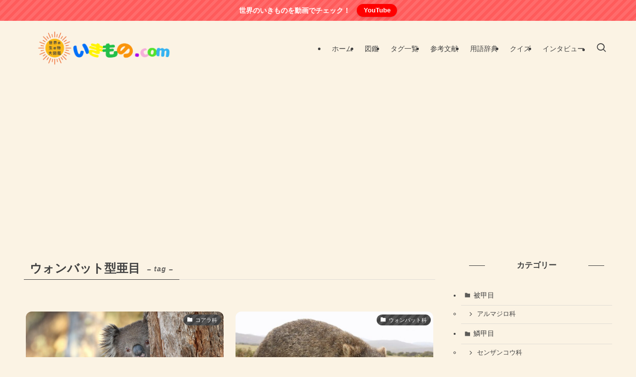

--- FILE ---
content_type: text/html; charset=utf-8
request_url: https://www.google.com/recaptcha/api2/aframe
body_size: 266
content:
<!DOCTYPE HTML><html><head><meta http-equiv="content-type" content="text/html; charset=UTF-8"></head><body><script nonce="AP2f9sPAkCdhh662W2N7Qg">/** Anti-fraud and anti-abuse applications only. See google.com/recaptcha */ try{var clients={'sodar':'https://pagead2.googlesyndication.com/pagead/sodar?'};window.addEventListener("message",function(a){try{if(a.source===window.parent){var b=JSON.parse(a.data);var c=clients[b['id']];if(c){var d=document.createElement('img');d.src=c+b['params']+'&rc='+(localStorage.getItem("rc::a")?sessionStorage.getItem("rc::b"):"");window.document.body.appendChild(d);sessionStorage.setItem("rc::e",parseInt(sessionStorage.getItem("rc::e")||0)+1);localStorage.setItem("rc::h",'1768594889259');}}}catch(b){}});window.parent.postMessage("_grecaptcha_ready", "*");}catch(b){}</script></body></html>

--- FILE ---
content_type: application/javascript; charset=utf-8;
request_url: https://dalc.valuecommerce.com/app3?p=888392825&_s=https%3A%2F%2Fikimonopedia.com%2Ftag%2Fvombatiformes%2F&vf=iVBORw0KGgoAAAANSUhEUgAAAAMAAAADCAYAAABWKLW%2FAAAAMElEQVQYV2NkFGP4nxEylyFiWhEDI4uB0P%2Bi0iCGKU8XMjDu5ur6732ujqFI4wcDAPfuDeIV10fEAAAAAElFTkSuQmCC
body_size: 716
content:
vc_linkswitch_callback({"t":"696a9dc2","r":"aWqdwgAMhgASdqVkCooERAqKCJSiXQ","ub":"aWqdwQAPBDASdqVkCooFuwqKBtgIeA%3D%3D","vcid":"DzN5k42BkohiaBYLzWojU5z5ooFxZW4_tXGjzbYNrqMf7zb6OYLFoMbbj_tG6m8G","vcpub":"0.820736","p":888392825,"paypaymall.yahoo.co.jp":{"a":"2826703","m":"2201292","g":"fe39741d8a"},"s":3495324,"approach.yahoo.co.jp":{"a":"2826703","m":"2201292","g":"fe39741d8a"},"paypaystep.yahoo.co.jp":{"a":"2826703","m":"2201292","g":"fe39741d8a"},"mini-shopping.yahoo.co.jp":{"a":"2826703","m":"2201292","g":"fe39741d8a"},"shopping.geocities.jp":{"a":"2826703","m":"2201292","g":"fe39741d8a"},"l":4,"shopping.yahoo.co.jp":{"a":"2826703","m":"2201292","g":"fe39741d8a"}})

--- FILE ---
content_type: application/javascript; charset=utf-8;
request_url: https://dalc.valuecommerce.com/app3?p=888392825&_s=https%3A%2F%2Fikimonopedia.com%2Ftag%2Fvombatiformes%2F&_b=aWqdwgAMhgASdqVkCooERAqKCJSiXQ&vf=iVBORw0KGgoAAAANSUhEUgAAAAMAAAADCAYAAABWKLW%2FAAAAMElEQVQYV2NkFGP4nxEylyF6WjoDY7iG0H%2F52iCGKU8XMjDu5ur6732ug0FZ4x0DAPcsDYtHEnfmAAAAAElFTkSuQmCC
body_size: 577
content:
vc_linkswitch_callback({"t":"696a9dc4","r":"aWqdxAAGf8QSdqVkCooAHwqKBtTWlA","ub":"aWqdxAAEVygSdqVkCooFuwqKBtgSKQ%3D%3D","vcid":"6JRCXXsZ9-JKpb_2Jl4pcKkic3j3S3h2krHr72-QgVTi2TZAqrfdt-5TE3gjOfs5","vcpub":"0.425924","shopping.yahoo.co.jp":{"a":"2826703","m":"2201292","g":"4aee53f58a"},"p":888392825,"paypaymall.yahoo.co.jp":{"a":"2826703","m":"2201292","g":"4aee53f58a"},"s":3495324,"approach.yahoo.co.jp":{"a":"2826703","m":"2201292","g":"4aee53f58a"},"paypaystep.yahoo.co.jp":{"a":"2826703","m":"2201292","g":"4aee53f58a"},"mini-shopping.yahoo.co.jp":{"a":"2826703","m":"2201292","g":"4aee53f58a"},"shopping.geocities.jp":{"a":"2826703","m":"2201292","g":"4aee53f58a"},"l":4})